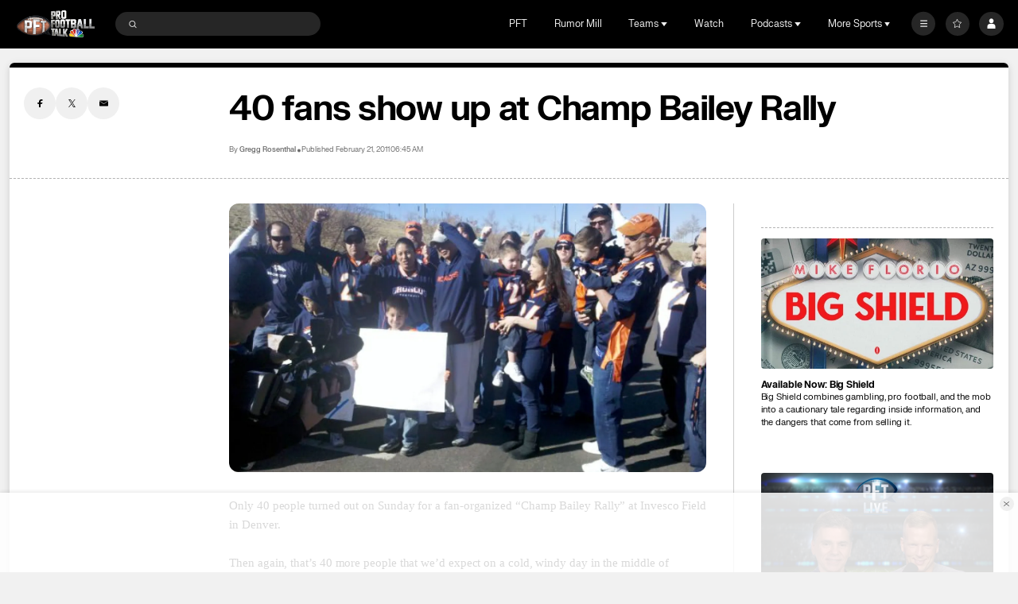

--- FILE ---
content_type: image/svg+xml
request_url: https://nbcsports.brightspotcdn.com/d5/58/cc8414754615bf3e0b1eb88ee69c/pittsburgh-steelers-primary.svg
body_size: 6673
content:
<svg width="100" height="100" viewBox="0 0 100 100" fill="none" xmlns="http://www.w3.org/2000/svg">
<path d="M15.1806 49.9597C15.1806 69.0646 30.8052 84.6079 50.0093 84.6079C69.2133 84.6079 84.8379 69.0643 84.8379 49.9597C84.8397 30.8548 69.2155 15.3115 50.0093 15.3115C30.8066 15.3115 15.1806 30.8541 15.1806 49.9597" fill="black"/>
<path d="M50.0088 83.848C68.8213 83.848 84.0737 68.6748 84.0737 49.9578C84.0737 31.2446 68.8213 16.0713 50.0088 16.0713C31.1963 16.0715 15.944 31.2446 15.944 49.9596C15.944 68.6765 31.1961 83.8498 50.0106 83.8498" fill="#A5ACAF"/>
<path d="M50.0088 78.3135C65.703 78.3135 78.4262 65.6565 78.4262 50.0433C78.4262 34.4311 65.7041 21.7712 50.0088 21.7712C34.3134 21.7712 21.5913 34.4293 21.5913 50.0414C21.5913 65.6544 34.3142 78.3117 50.0088 78.3117" fill="white"/>
<path d="M50.1583 50.0813C50.4866 38.5023 61.4815 35.7832 64.2438 36.0325C57.4341 35.6647 50.7132 32.802 50.1947 22.0891C49.3733 32.052 45.3549 34.8842 36.0956 36.0664C42.7093 36.3997 49.4051 39.0032 50.1583 50.0811" fill="#EEAD1E"/>
<path d="M64.2822 64.4131C64.6103 52.834 75.4122 49.9767 78.175 50.2261C71.3426 49.9745 64.7618 46.7442 64.2434 36.0322C63.4231 45.9951 59.4183 48.8988 50.1579 50.081C56.7716 50.4142 63.529 53.3351 64.282 64.4131" fill="#C60C30"/>
<path d="M50.3296 78.1955C50.6571 66.6143 61.5203 64.1637 64.284 64.4131C57.4743 64.0445 50.6781 60.7945 50.1599 50.0811C49.3384 60.045 45.4385 63.0372 36.1792 64.2192C42.7929 64.5547 49.5754 67.1197 50.3296 78.1955Z" fill="#00539B"/>
<path fill-rule="evenodd" clip-rule="evenodd" d="M27.1964 45.7959C26.9275 45.7977 26.6538 45.8546 26.3977 45.9664C26.0898 46.1005 25.8766 46.3436 25.7262 46.6102C25.5758 46.8799 25.4911 47.0941 25.4723 47.402C25.4332 48.052 25.7599 48.7371 26.3749 49.119C26.5391 49.2212 26.6867 49.2895 26.8266 49.3544C27.0537 49.4596 27.2609 49.5556 27.4873 49.7721C27.6816 49.9561 27.6661 50.4338 27.6034 50.5437C27.4255 50.8571 26.9632 50.7417 26.8496 50.6233C26.7353 50.504 26.6852 50.0745 26.7079 49.9046L25.488 49.9117C25.4409 50.4463 25.4779 50.7753 25.6409 51.1377C25.8062 51.5071 26.038 51.6458 26.3389 51.7892C26.9923 52.0979 27.8737 52.072 28.5098 51.4813C28.6657 51.3371 28.722 51.168 28.722 51.168C28.8701 50.8102 29.0355 50.405 28.9203 49.7519C28.8663 49.4464 28.733 49.1962 28.6649 49.1004C28.4384 48.7824 28.2707 48.6382 27.6651 48.3443C27.672 48.3443 27.6256 48.3231 27.5786 48.3016C27.5303 48.2794 27.4813 48.257 27.4888 48.257C26.848 48.0536 26.5934 47.664 26.7924 47.2494C26.9021 47.0187 27.3173 46.9266 27.5006 47.0926C27.6244 47.2056 27.6526 47.4472 27.6628 47.6335L28.0898 47.6305H28.8747C28.8912 47.0927 28.7753 46.7902 28.6593 46.5876C28.356 46.0549 27.788 45.792 27.1963 45.7959L27.1964 45.7959ZM37.5688 45.9072V51.8821H38.7197V45.9104L37.5688 45.9072ZM29.4978 47.2173L30.6401 46.5937L30.6402 46.5937L30.6448 47.6227L31.0797 47.6133L31.0844 48.6163L30.6448 48.6092V50.2787C30.6448 50.297 30.6446 50.3144 30.6443 50.3309C30.6414 50.521 30.6402 50.5977 31.0641 50.5913L31.0631 51.8616C30.997 51.86 30.9236 51.8613 30.8458 51.8627C30.284 51.8727 29.4894 51.8869 29.4853 50.8375L29.4766 48.5875L29.0504 48.6015L29.0458 47.6227L29.4978 47.6085V47.2173ZM45.8314 47.554C45.6375 47.5568 45.4428 47.5976 45.2619 47.685C45.2253 47.7026 45.1908 47.7156 45.1564 47.7287C45.0273 47.7775 44.8998 47.8257 44.6704 48.1081C44.5325 48.2772 44.4934 48.5282 44.48 48.7456C44.4526 49.2055 44.6054 49.8119 45.2345 49.9701C45.2899 49.984 45.3465 49.9968 45.4033 50.0097C45.7071 50.0785 46.0161 50.1485 46.1739 50.3856C46.2737 50.5348 46.2482 50.5993 46.2043 50.7108L46.2004 50.7206C46.1346 50.8874 45.761 50.8852 45.6114 50.8267C45.4633 50.7706 45.3709 50.5984 45.3905 50.4495L44.4331 50.4557L44.4359 50.5155C44.4518 50.8484 44.462 51.0616 44.5952 51.3185C44.7316 51.5819 45.0065 51.7736 45.2587 51.85C45.7726 52.0051 46.3383 51.9779 46.7574 51.7207C46.8342 51.6731 47.0497 51.4782 47.1375 51.3215C47.2817 51.0596 47.367 50.7245 47.2377 50.2849L47.231 50.2616C47.1761 50.071 47.1689 50.0461 47.132 49.9748C46.9122 49.5578 46.6319 49.4646 46.3404 49.3676L46.3077 49.3567C46.3128 49.3567 46.2424 49.34 46.1719 49.3232L46.1719 49.3232L46.1718 49.3232C46.1013 49.3064 46.0308 49.2896 46.0359 49.2896C45.5016 49.2296 45.4687 48.9289 45.5392 48.7247C45.598 48.5556 45.7335 48.4994 45.909 48.4994C46.0578 48.5011 46.2043 48.6046 46.2317 48.7137C46.2487 48.784 46.2485 48.8639 46.2483 48.9539L46.2483 48.9834L47.2386 48.988C47.2307 48.6046 47.1601 48.207 46.9447 47.9912C46.6807 47.7248 46.2579 47.5477 45.8313 47.5539L45.8314 47.554ZM43.3542 48.1262C43.5211 47.8339 43.6214 47.6592 43.999 47.575L43.999 47.575H44.2747V48.8664C43.387 48.8041 43.3792 49.0874 43.3724 49.3329C43.3719 49.3515 43.3714 49.3699 43.3705 49.388V51.8454H42.2401V47.6055L43.3494 47.5938L43.3542 48.1262ZM32.7534 47.6135C32.525 47.6089 32.2763 47.6601 31.9555 47.7996C31.5795 48.0459 31.3617 48.3841 31.3828 48.7723V50.8407C31.404 51.3536 31.6274 51.7175 32.0872 51.8851C32.1167 51.8913 32.1464 51.8979 32.1764 51.9044L32.1765 51.9045C32.5015 51.9758 32.8616 52.0549 33.4096 51.8851C33.9737 51.6918 34.1123 51.3309 34.1037 50.9989L34.1014 50.4993L33.1621 50.5041V50.6249C33.141 51.1042 32.3057 51.0263 32.3034 50.6459L32.305 50.0629H34.1036V48.7504C34.0981 48.3194 33.8914 48.0108 33.4307 47.7614C33.1902 47.6784 32.9818 47.6181 32.7534 47.6135L32.7534 47.6135ZM35.0736 47.7996C35.3949 47.6601 35.6433 47.6089 35.8717 47.6135L35.8717 47.6135C36.1001 47.6181 36.3083 47.6784 36.5489 47.7614C37.0095 48.0108 37.2163 48.3194 37.2218 48.7504V50.0629H35.4231L35.4215 50.6459C35.4238 51.0263 36.2589 51.1042 36.28 50.6249V50.5041L37.2195 50.4993L37.2218 50.9989C37.2296 51.3309 37.0918 51.6918 36.5277 51.8851C35.9802 52.0548 35.6207 51.976 35.2954 51.9046C35.2651 51.898 35.235 51.8914 35.2052 51.8851C34.7453 51.7175 34.5221 51.3536 34.5009 50.8407V48.7723C34.4798 48.3841 34.6976 48.0459 35.0736 47.7996ZM40.45 47.6135C40.2216 47.6089 39.9733 47.6601 39.6521 47.7996C39.2752 48.0459 39.0582 48.3841 39.0794 48.7723V50.8407C39.1005 51.3536 39.3238 51.7175 39.7836 51.8851C39.8135 51.8914 39.8435 51.898 39.8738 51.9046C40.1992 51.976 40.5586 52.0548 41.1061 51.8851C41.6702 51.6918 41.8088 51.3309 41.7994 50.9989L41.7979 50.4993L40.8578 50.5041V50.6249C40.8375 51.1042 40.0022 51.0263 40.0007 50.6459L39.9967 50.0629H41.8002V48.7504C41.7955 48.3194 41.5879 48.0108 41.128 47.7614C40.8867 47.6784 40.6783 47.6181 40.45 47.6135L40.45 47.6135ZM33.1957 49.1799C33.289 48.7861 33.0028 48.5743 32.7354 48.5875L32.7354 48.5875C32.4994 48.5991 32.278 48.7858 32.3448 49.1767L33.1957 49.1799ZM35.8533 48.5875C36.1207 48.5743 36.4069 48.7861 36.3136 49.1799L35.4629 49.1767C35.3961 48.7858 35.6173 48.5991 35.8533 48.5875V48.5875ZM40.8921 49.1799C40.9853 48.7861 40.6991 48.5743 40.4317 48.5875V48.5875C40.1958 48.5991 39.9745 48.7858 40.0413 49.1767L40.8921 49.1799Z" fill="black"/>
</svg>
